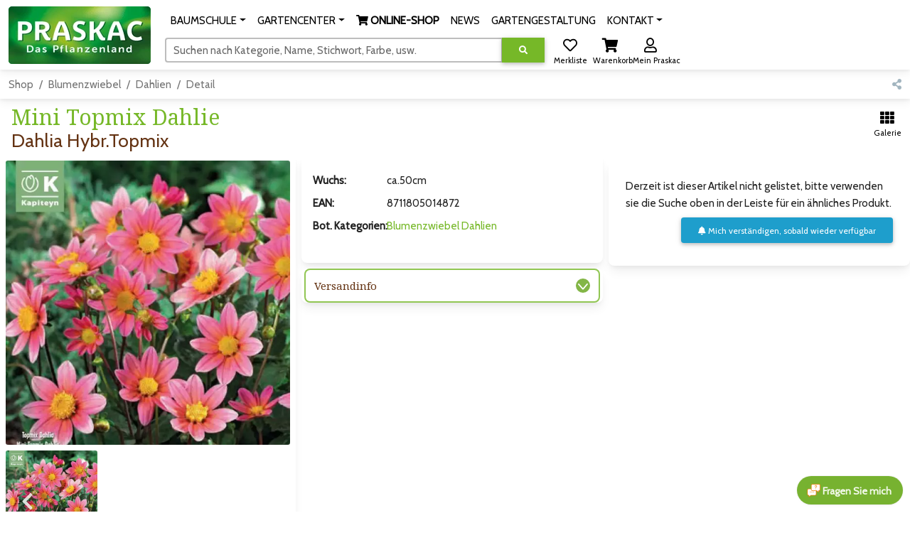

--- FILE ---
content_type: text/html; charset=UTF-8
request_url: https://www.praskac.at/dahlia-hybrtopmix.91130545
body_size: 15432
content:
<!DOCTYPE html>
<html lang="de">
<head>
	<meta charset="UTF-8" />
	<meta name="viewport" content="width=device-width, initial-scale=1, shrink-to-fit=no" />
	<meta http-equiv="x-ua-compatible" content="ie=edge" />
	<title>Mini Topmix Dahlie - Dahlia Hybr.Topmix - rosa</title><link rel="icon" href="/favicon.ico" type="image/x-icon" />
	<link rel="shortcut icon" href="/favicon.ico"/>
	<link rel="icon" type="image/png" href="/shop/img/praskac-32.png" sizes="32x32" />
	<link rel="icon" type="image/png" href="/shop/img/praskac-96.png" sizes="96x96" />
	<link rel="preconnect" href="https://use.fontawesome.com" />
	<link rel="preconnect" href="https://fonts.googleapis.com" />
	<link rel="preload" href="/shop/css.php?ver=2023-12-21-09" as="style" type="text/css" />
	<link rel="preload" href="/shop/js-header.php?ver=2024-01-09-16" as="script" />
	<link rel="preload" href="/shop/js-footer.php?ver=2025-11-06-08" as="script" />
	<link rel="preload" href="https://fonts.googleapis.com/css?family=Cabin|Noto+Serif:400,700&display=block" as="style" type="text/css" crossorigin><link rel="preload" href="https://use.fontawesome.com/releases/v5.15.4/webfonts/fa-regular-400.woff2" as="font" type="font/woff2" crossorigin><link rel="preload" href="https://use.fontawesome.com/releases/v5.15.4/webfonts/fa-solid-900.woff2" as="font" type="font/woff2" crossorigin><link rel="preload" href="https://use.fontawesome.com/releases/v5.15.4/webfonts/fa-brands-400.woff2" as="font" type="font/woff2" crossorigin><link rel="stylesheet" href="https://use.fontawesome.com/releases/v5.15.4/css/all.css" /><link rel="stylesheet" href="https://fonts.googleapis.com/css?family=Cabin|Noto+Serif:400,700&display=block" />
	<link rel="stylesheet" href="/shop/css.php?ver=2023-12-21-09" />
	<link rel="apple-touch-icon" sizes="180x180" href="/shop/img/praskac-180.png">
	<meta name="msapplication-TileColor" content="#ffffff">
	<meta name="msapplication-TileImage" content="/shop/img/praskac-144.png">
	<meta name="description" content="Im Onlineshop und im Praskac Gartencenter gibt es Mini Topmix Dahlie - Dahlia Hybr.Topmix. Blütenfarbe: rosa, Blütezeit: Juli-Oktober"/>
	<meta name="author" content="Praskac - Das Pflanzenland"/><meta property="og:image" content="/img/31534/160/160/dahlia-hybrtopmix.91130545.jpg" />	<script src="/shop/js-header.php?ver=2024-01-09-16"></script><!-- Global site tag (gtag.js) - Google Analytics -->
<script async src="https://www.googletagmanager.com/gtag/js?id=G-3V0F7T7J3E"></script>
<script>
  window.dataLayer = window.dataLayer || [];
  function gtag(){dataLayer.push(arguments);}
  gtag('js', new Date());gtag('config','G-3V0F7T7J3E');  gtag('config', 'AW-972625300',{ 'anonymize_ip': true,'allow_enhanced_conversions': true});
</script>
<script>
if (document.cookie.indexOf('fpDisable=true') <= -1) {
!function(f,b,e,v,n,t,s){if(f.fbq)return;n=f.fbq=function(){n.callMethod?
n.callMethod.apply(n,arguments):n.queue.push(arguments)};if(!f._fbq)f._fbq=n;
n.push=n;n.loaded=!0;n.version='2.0';n.queue=[];t=b.createElement(e);t.async=!0;
t.src=v;s=b.getElementsByTagName(e)[0];s.parentNode.insertBefore(t,s)}(window,
document,'script','https://connect.facebook.net/en_US/fbevents.js');
fbq('init', '1211208515636798'); // Insert your pixel ID here.
fbq('track', 'PageView');
}
</script>
</head><body><div id="mainTop" class="container-xxl p-0 mx-auto"><nav id="praskac-nav" class="navbar navbar-expand-lg navbar-light bg-white sticky-top"><div class="container-fluid"><div class="d-flex flex-row w-100"><div><a id="logo-big" class="navbar-brand mt-2 mt-lg-0 d-none d-lg-inline" href="/de/shop"><img src="/shop/img/praskac_logo_200.webp" srcset="/shop/img/praskac_logo_200.webp 1x,/shop/img/praskac_logo_400.webp 2x" width="200" height="81" alt="Praskac Pflanzenland" /></a><a class="navbar-brand mt-2 mt-lg-0 d-inline d-lg-none me-0" href="/de/shop"><img src="/shop/img/praskac_logo_100.webp" srcset="/shop/img/praskac_logo_100.webp 1x,/shop/img/praskac_logo_200.webp 2x,/shop/img/praskac_logo_400.webp 4x" width="100" height="41" alt="Praskac Pflanzenland" /></a></div><div class="w-100"><div class="d-flex flex-column"><div class="container-fluid mx-0 px-0 w-100 text-end text-nowrap"><span class="d-lg-none me-3 text-nowrap overflow-hidden d-inline-block pt-1" style="max-width:calc(100vw - 200px);height:48px;"><a id="wishlist2" href="/shop/wishlist" title="Merkliste" role="button" class="shopButton positon-relative ms-2"><i class="far fa-heart fa-lg"></i><span id="wishlist2_mt" class="mt badge rounded-pill badge-notification bg-danger invisible">1</span><sub class="text-nowrap text-black">Merkliste</sub></a><a id="cart2" href="/shop/cart" title="Warenkorb" role="button" class="shopButton positon-relative ms-2"><i class="fas fa-shopping-cart fa-lg"></i><span id="cart2_mt" class="mt badge rounded-pill badge-notification bg-danger invisible">1</span><sub class="text-nowrap text-black">Warenkorb</sub></a><a id="user2" href="/shop/login" title="Login" role="button" class="shopButton positon-relative ms-2"><i class="far fa-user fa-lg"></i><sub class="text-nowrap text-black">Login</sub></a><script>
$(function () {
	var timeOutId=false;
	$("#cart2").on("mouseenter",function (e) {
		if($("#cart2 .nt").hasClass("invisible"))return;
		if($("#cartStepper").length>0)return;
		if($("#cartHover").length<=0) {
			$("body").append('<div id="cartHover" class="position-absolute w-100 d-none" style="z-index:2000;" ></div>');
			$("#cartHover").on("mouseleave",function () {
				if(timeOutId) {
					clearTimeout(timeOutId);
					timeOutId=false;
				}
				$("#cartHover").hide(400,function () {
					$("#cartHover").addClass("d-none");
				});
			});
		}
		if(!$("#cartHover").hasClass("d-none"))return;
		timeOutId=setTimeout(function () {
			timeeOutId=false;
			$.getJSON("/shop/i.php?jsonpcallback=?", {
				op:"cartHover"
			},function (r) {
				var o=$("#cart2").offset();
				if(r) {
					var y=o.top+$("#cart2").outerHeight()+10;
					$("#cartHover").html(r).css("top",y).removeClass("d-none").show(400);
					$("#cartHoverClose").on("click",function () {
						$("#cartHover").hide(400,function () {
							$("#cartHover").addClass("d-none");
						});
					});
				}
			});
		},1000);
	});
	$("body").on("click",function (e) {
		if($("#cartHover").length>0 && !$("#cartHover").hasClass("d-none")) {
			$("#cartHover").hide(400,function () {
				$("#cartHover").addClass("d-none");
			});
			e.preventDefault();
		}
	});
	$("#cart").on("click",function (e) {
		e.stopPropagation();
	});
});
</script></span><button style="vertical-align:top;" class="navbar-toggler px-0 " type="button" data-mdb-toggle="collapse" data-mdb-target="#navbarSupportedContent" aria-controls="navbarSupportedContent" aria-expanded="false" aria-label="Navigation umschalten"><span id="hamburger-box"><span id="hamburger-inner"></span></span></button><div class="collapse navbar-collapse" id="navbarSupportedContent"><ul class="navbar-nav me-auto ps-lg-0" style="padding-left: .15rem;"><li class="position-static d-sm-none"><a class="nav-link nav-nomenu" href="/shop/login" role="button">Login</a></li><li class="position-static d-sm-none"><a class="nav-link nav-nomenu" href="/shop/cart" role="button">Warenkorb</a></li><li class="position-static d-lg-none"><a class="nav-link nav-nomenu" href="/baumschule/" role="button">BAUMSCHULE</a><li class="d-none d-lg-inline-block nav-item dropdown position-static"><a class="nav-link dropdown-toggle" href="/baumschule/" id="navbarDropdown-635" role="button" data-mdb-toggle="dropdown" aria-expanded="false"><span class="nbdp">BAUMSCHULE</span></a><div class="dropdown-menu w-100 mt-0" aria-labelledby="navbarDropdown-635" style="border-top-left-radius: 0; border-top-right-radius: 0;"><div class="container-fluid"><div class="row my-4"><div class="col-md-6 col-lg-3 mb-3 mb-lg-0"><div class="list-group list-group-flush"><p class="mb-0 list-group-item text-uppercase font-weight-bold"><a href="/baumschule/">Baumschule</a></p><a href="/baumschule/gaertnerei/" class="list-group-item list-group-item-action">Gärtnerei</a><a href="/baumschule/pflanzenproduktion/" class="list-group-item list-group-item-action">Produktion</a><a href="/baumschule/baumschulrundfahrt/" class="list-group-item list-group-item-action">Pflanzenland-Rundfahrt</a><a href="/tut-gut-schritteweg/" class="list-group-item list-group-item-action">Tut gut! -Schritteweg</a><a href="/pflanzenproduktion/geschichte/" class="list-group-item list-group-item-action">Geschichte 150 Jahre</a><a href="https://www.praskac.at/de/shop/" class="list-group-item list-group-item-action"><i class="fas fa-shopping-cart"></i><b> ONLINE-SHOP</b></a></div></div><div class="col-md-6 col-lg-3 mb-3 mb-lg-0"><div class="list-group list-group-flush"><p class="mb-0 list-group-item text-uppercase font-weight-bold"><a href="/baumschule/pflanzentipps/">Pflanztipps</a></p><a href="/pflanzentipps/pflanzanleitungen/" class="list-group-item list-group-item-action">Pflanzanleitungen</a><a href="/pflanzentipps/eintopfen-und-umtopfen/" class="list-group-item list-group-item-action">Eintopfen und Umtopfen</a><a href="/pflanzentipps/baum-pflanzen/" class="list-group-item list-group-item-action">Bäume pflanzen</a><a href="/pflanzentipps/blumenbeet-neu-bepflanzen/" class="list-group-item list-group-item-action">Blumenbeet setzen</a><a href="/hecken/tipps-zur-pflanzung-einer-hecke/" class="list-group-item list-group-item-action">Heckenpflanzung</a></div></div><div class="col-md-6 col-lg-3 mb-3 mb-lg-0"><div class="list-group list-group-flush"><p class="mb-0 list-group-item text-uppercase font-weight-bold"><a href="/baumschule/pflanzeninfos/">Infos</a></p><a href="/baumschule/stauden/" class="list-group-item list-group-item-action">Stauden</a><a href="/baumschule/hecken/" class="list-group-item list-group-item-action">Hecken</a><a href="/baumschule/obstbaeume/" class="list-group-item list-group-item-action">Obstbäume</a><a href="/baumschule/laubbaeume-nadelbaeume/" class="list-group-item list-group-item-action">Laub- und Nadelbäume</a><a href="https://www.youtube.com/channel/UCcvzeFLkUS75Z3oN35mcagw/" class="list-group-item list-group-item-action">Praskac.TV</a></div></div><div class="col-md-6 col-lg-3 mb-3 mb-lg-0"><div class="list-group list-group-flush"><p class="mb-0 list-group-item text-uppercase font-weight-bold"><a href="/baumschule/rosen/">Rosen Übersicht</a></p><a href="https://www.praskac.at/baumschule/rosen/" class="list-group-item list-group-item-action">Alles über die Rose</a><a href="/rosen/historische-rosen/" class="list-group-item list-group-item-action">Historische Rosen</a><a href="/rosen/englische-rosen/" class="list-group-item list-group-item-action">Englische Rosen</a><a href="/rosen/rosenschnitt/" class="list-group-item list-group-item-action">Rosenschnitt</a><a href="/rosen/rosenbluete/" class="list-group-item list-group-item-action">Rosenblüte erhalten</a></div></div></div></div></div></li><li class="position-static d-lg-none"><a class="nav-link nav-nomenu" href="/gartencenter/" role="button">GARTENCENTER</a><li class="d-none d-lg-inline-block nav-item dropdown position-static"><a class="nav-link dropdown-toggle" href="/gartencenter/" id="navbarDropdown-364" role="button" data-mdb-toggle="dropdown" aria-expanded="false"><span class="nbdp">GARTENCENTER</span></a><div class="dropdown-menu w-100 mt-0" aria-labelledby="navbarDropdown-364" style="border-top-left-radius: 0; border-top-right-radius: 0;"><div class="container-fluid"><div class="row my-4"><div class="col-md-6 col-lg-3 mb-3 mb-lg-0"><div class="list-group list-group-flush"><p class="mb-0 list-group-item text-uppercase font-weight-bold"><a href="/gartencenter/">Gartencenter</a></p><a href="/gartencenter/uebersicht-und-orientierung/" class="list-group-item list-group-item-action">Übersicht und Orientierung</a><a href="/gartencenter/beratung-durch-gaertner/" class="list-group-item list-group-item-action">Beratung durch Gärtner</a><a href="/eventlocation/" class="list-group-item list-group-item-action">Eventlocation</a><a href="/gartencenter/prascafe/" class="list-group-item list-group-item-action">Prascafe</a><a href="/praskatz/" class="list-group-item list-group-item-action">PrasKatz - die Gartenskulptur</a><a href="https://www.praskac.at/aktionen" class="list-group-item list-group-item-action">AKTIONEN</a></div></div><div class="col-md-6 col-lg-3 mb-3 mb-lg-0"><div class="list-group list-group-flush"><p class="mb-0 list-group-item text-uppercase font-weight-bold"><a href="/gartencenter/kundenvorteile/">Kundenvorteile</a></p><a href="/gartenakademie/" class="list-group-item list-group-item-action">Gartenakademie</a><a href="/gartencenter/gartencard/" class="list-group-item list-group-item-action">Garten-Card</a><a href="/gartencenter/katalog/" class="list-group-item list-group-item-action">Praskac-Katalog</a><a href="/newsletter/" class="list-group-item list-group-item-action">Newsletter</a><a href="/anwuchsgarantie/" class="list-group-item list-group-item-action">Anwuchsgarantie</a></div></div><div class="col-md-6 col-lg-3 mb-3 mb-lg-0"><div class="list-group list-group-flush"><p class="mb-0 list-group-item text-uppercase font-weight-bold"><a href="/gartencenter/pflanzendoktor/">Pflanzendoktor</a></p><a href="/pflanzendoktor/laubgehoelze/" class="list-group-item list-group-item-action">Laubgehölze</a><a href="/pflanzendoktor/krankheiten-von-kiefern-und-thujen/" class="list-group-item list-group-item-action">Kiefern und Thujen</a><a href="/pflanzendoktor/buchsbaum-schaedlinge/" class="list-group-item list-group-item-action">Buchsbaum</a><a href="/pflanzendoktor/rosen-krankheiten/" class="list-group-item list-group-item-action">Rosen Krankheiten und Schädlinge</a><a href="/pflanzendoktor/giftpflanzen/" class="list-group-item list-group-item-action">Giftpflanzen</a></div></div></div></div></div></li><li class="position-static"><a class="nav-link nav-nomenu" href="/de/shop" role="button"><i class="fas fa-shopping-cart"></i><b> ONLINE-SHOP</b></a><li class="position-static"><a class="nav-link nav-nomenu" href="/gartencenter/news/" role="button">NEWS</a><li class="position-static"><a class="nav-link nav-nomenu" href="/gartengestaltung/" role="button">GARTENGESTALTUNG</a><li class="position-static d-lg-none"><a class="nav-link nav-nomenu" href="/kontakt/" role="button">KONTAKT</a><li class="d-none d-lg-inline-block nav-item dropdown"><a class="nav-link dropdown-toggle" href="/kontakt/" id="navbarDropdown-128" role="button" data-mdb-toggle="dropdown" aria-expanded="false"><span class="nbdp">KONTAKT</span></a><div class="dropdown-menu mt-0" aria-labelledby="navbarDropdown-128" style="border-top-left-radius: 0; border-top-right-radius: 0;"><div class="container-fluid"><div class="row my-4"><div class="col-12 mb-3 mb-lg-0"><div class="list-group list-group-flush"><a href="https://www.praskac.at/kontakt/" class="list-group-item list-group-item-action">Alle Kontaktmöglichkeiten</a><a href="https://www.praskac.at/shop/login" class="list-group-item list-group-item-action">Mein Praskac</a><a href="/newsletter/" class="list-group-item list-group-item-action">Newsletter</a><a href="/kontakt/jobs/" class="list-group-item list-group-item-action">Jobs</a><a href="/kontakt/presse/" class="list-group-item list-group-item-action">Presse</a><a href="/kontakt/impressum/" class="list-group-item list-group-item-action">Impressum</a><a href="/datenschutz/" class="list-group-item list-group-item-action">Datenschutz</a><a href="/kontakt/agb/" class="list-group-item list-group-item-action">AGB</a></div></div></div></div></div></li></ul></div></div><div class="container-fluid mx-0 px-0 mt-1 d-none d-lg-block position-relative" style="max-width:710px;"><form id="searchForm" method="GET" action="/suche" class="input-group"><div id="search-fo" class="form-outline autocomplete" style="width:calc(100% - 235px);"><input autocomplete="off" type="search" class="form-control rounded" size="50" id="search" name="search" value="" aria-label="Suchen" aria-describedby="search-addon"/><label id="search-addon" class="form-label" for="search">Suchen nach Kategorie, Name, Stichwort, Farbe, usw.</label></div><button type="submit" name="search-execute" id="search-execute" value="exe" class="btn btn-primary" aria-label="Suche ausführen" title="Suche ausführen"><i class="fas fa-search"></i></button><div id="searchSuggest" class="position-absolute text-muted"></div><div id="searchText"></div><div id="searchAutocomplete" class="position-absolute shadow-5 bg-white p-3 border border-primary rounded-1"></div><span class="ms-1"><a id="wishlist" href="/shop/wishlist" title="Merkliste" role="button" class="shopButton positon-relative ms-2"><i class="far fa-heart fa-lg"></i><span id="wishlist_mt" class="mt badge rounded-pill badge-notification bg-danger invisible">1</span><sub class="text-nowrap text-black">Merkliste</sub></a><a id="cart" href="/shop/cart" title="Warenkorb" role="button" class="shopButton positon-relative ms-2"><i class="fas fa-shopping-cart fa-lg"></i><span id="cart_mt" class="mt badge rounded-pill badge-notification bg-danger invisible">1</span><sub class="text-nowrap text-black">Warenkorb</sub></a><a id="user" href="/shop/login" title="Anmelden in Mein Praskac" role="button" class="shopButton positon-relative ms-2"><i class="far fa-user fa-lg"></i><sub class="text-nowrap text-black">Mein Praskac</sub></a><script>
$(function () {
	var timeOutId=false;
	$("#cart").on("mouseenter",function (e) {
		if($("#cart .nt").hasClass("invisible"))return;
		if($("#cartStepper").length>0)return;
		if($("#cartHover").length<=0) {
			$("body").append('<div id="cartHover" class="position-absolute w-100 d-none" style="z-index:2000;" ></div>');
			$("#cartHover").on("mouseleave",function () {
				if(timeOutId) {
					clearTimeout(timeOutId);
					timeOutId=false;
				}
				$("#cartHover").hide(400,function () {
					$("#cartHover").addClass("d-none");
				});
			});
		}
		if(!$("#cartHover").hasClass("d-none"))return;
		timeOutId=setTimeout(function () {
			timeeOutId=false;
			$.getJSON("/shop/i.php?jsonpcallback=?", {
				op:"cartHover"
			},function (r) {
				var o=$("#cart").offset();
				if(r) {
					var y=o.top+$("#cart").outerHeight()+10;
					$("#cartHover").html(r).css("top",y).removeClass("d-none").show(400);
					$("#cartHoverClose").on("click",function () {
						$("#cartHover").hide(400,function () {
							$("#cartHover").addClass("d-none");
						});
					});
				}
			});
		},1000);
	});
	$("body").on("click",function (e) {
		if($("#cartHover").length>0 && !$("#cartHover").hasClass("d-none")) {
			$("#cartHover").hide(400,function () {
				$("#cartHover").addClass("d-none");
			});
			e.preventDefault();
		}
	});
	$("#cart").on("click",function (e) {
		e.stopPropagation();
	});
});
</script></span></form></div></div></div></div><div class="container-fluid mx-0 mt-2 px-0 d-lg-none"><form id="searchForm2" method="GET" action="/suche" class="d-flex input-group w-100"><div id="search2-fo" class="form-outline autocomplete" style="width:calc(100% - 60px);"><input autocomplete="off" type="search" class="form-control rounded" id="search2" name="search2" value="" aria-label="Suchen" aria-describedby="search-addon2"/><label id="search-addon2" class="form-label" for="search2">Suchen nach Kategorie, Name, Stichwort, Farbe, usw.</label></div><button type="submit" name="search-execute2" id="search-execute2" value="exe" class="btn btn-primary" aria-label="Suche ausführen" title="Suche ausführen"><i class="fas fa-search"></i></button><div id="searchSuggest2" class="position-absolute text-muted"></div><div id="searchText2"></div><div id="searchAutocomplete2" class="position-absolute shadow-5 bg-white p-3 border border-primary rounded-1"></div></form><div id="filterHeaderMobile" class="d-none border border-2 border-primary rounded-3"></div></div></div></nav><script>
$(function () {
	var timer=false;
	$(window).on("scroll",function (e) {
		if($("#searchAutocomplete").css("visibility")=="visible" || $("#searchAutocomplete2").css("visibility")=="visible")return;
		var o=window.pageYOffset;
		var h=200-o;
		if(h>81)h=81;
		if(h<41)h=41;
		var w=200*h/81;
		if($("#logo-big img").height()==h)return;
		$("#logo-big img").animate({height: h,width: w},100);
	});
	$("#praskac-nav .dropdown .dropdown-toggle").on("click",function (e) {
		l=$(this).attr("href");
		if(l) {
			window.location.href=l;
			e.preventDefault();
		}
	});
	$("#praskac-nav .dropdown .dropdown-toggle .nbdp").on("mouseenter",function (e) {
		e=$(this).parent();
		if($('#praskac-nav .navbar-toggler').is(':visible'))return;
		if(e.hasClass("show"))return;
		$("#praskac-nav .dropdown .dropdown-toggle.show").each(function () {
			var d=new mdb.Dropdown(this);
			d.toggle();
		});
		var d=new mdb.Dropdown(e[0]);
		d.toggle();
	});
	$("#praskac-nav .nav-nomenu").on("mouseenter",function (e) {
		$("#praskac-nav .dropdown .dropdown-toggle.show").each(function () {
			var d=new mdb.Dropdown(this);
			d.toggle();
		});
	});
	$("#praskac-nav .dropdown .dropdown-menu").on("mouseleave",function () {
		var e=$(this).parent().find(".dropdown-toggle");
		if(!e || e.length<=0)return;
		if(!e.hasClass("show"))return;
		var d=new mdb.Dropdown(e[0]);
		d.toggle();
	});
	$("#search, #search2").on("input focusin",function (e) {
		var add="";
		var that=this;
		v=$(this).val();
		if($(this).attr("id")=="search2") {
			add="2";
		}
		if(v.length>=0/*>2*/) {
			if(timer)clearTimeout(timer);
			setTimeout(function () {
				$(that).trigger("ac");
			},300);
		} else {
			$("#searchAutocomplete"+add).empty().css({visibility:"hidden",opacity:0,maxHeight:""});
			$("#searchSuggest"+add).hide();
		}
	}).on("ac",function (e) {
		var add="";
		var that=this;
		if($(this).attr("id")=="search2") {
			add="2";
		}
		jQuery.getJSON("/shop/i.php?jsonpcallback=?", {
			op: "ac",
			s: $(this).val()
		},
		function (o) {
			if(o && o.h) {
				var w=$("#search"+add).outerWidth()+$("#search-execute"+add).outerWidth();
				var mh=$(window).height();
				var of=$("#search"+add).offset();
				mh-=of.top-$(window).scrollTop();
				mh-=$("#search"+add).outerHeight()+5;
				if(mh<50)mh=100;
				$("#searchAutocomplete"+add).html(o.h).css({width:w,visibility:"visible",opacity:1,maxHeight:mh+"px"});
			} else {
				$("#searchAutocomplete"+add).empty().css({visibility:"hidden",opacity:0,maxHeight:""});
				$("#searchSuggest"+add).hide();
			}
			if(o && o.s) {
				$("#searchText"+add).html($(that).val().replaceAll(" ","&nbsp;"));
				var left=$("#searchText"+add).width()+1+parseInt($("#search"+add).css("paddingLeft"))-$("#search"+add).scrollLeft();
				$("#sarchText"+add).html(o.s.replaceAll(" ","&nbsp;"));
				if(left+$("#searchText"+add).width()<$("#search"+add).outerWidth()-parseInt($("#search"+add).css("paddingRight"))) {
					$("#searchSuggest"+add).css({left:left,width:$("#search"+add).outerWidth()-parseInt($("#search"+add).css("paddingRight"))-left}).html(o.s.replaceAll(" ","&nbsp;")).show();
				} else {
					$("#searchSuggest"+add).hide();
				}
			} else {
				$("#searchSuggest"+add).hide();
			}
		});
	}).on("keydown",function (e) {
		var add="";
		if($(this).attr("id")=="search2") {
			add="2";
		}
		switch(e.which) {
			case 9:
				if($("#searchSuggest"+add).is(":visible") && $("#searchSuggest"+add).text()) {
					var fieldInput=$("#search"+add);
					fieldInput.val($("#search"+add).val()+$("#searchSuggest"+add).text()+" ").trigger("ac");
					var fldLength= fieldInput.val().length;
					fieldInput.focus();
					fieldInput[0].setSelectionRange(fldLength, fldLength);
					e.preventDefault();
				}
				break;
			case 40:
				if($("#searchAutocomplete"+add).css("visibility")=="visible") {
					$("#searchAutocomplete"+add+" .acItem:first").focus();
					e.preventDefault();
				} else {
					$(this).trigger("ac");
					e.preventDefault();
				}
				break;
			case 38:
			case 27:
				if($("#searchAutocomplete"+add).css("visibility")=="visible") {
					$("#searchAutocomplete"+add).empty().css({visibility:"hidden",opacity:0});
					$("#searchSuggest"+add).hide();
					e.preventDefault();
				}
				break;
		}
	});
	$("#searchSuggest, #searchSuggest2").on("click",function(e) {
		var add="";
		if($(this).attr("id")=="searchSuggest2") {
			add="2";
		}
		var fieldInput=$("#search"+add);
		fieldInput.val($("#search"+add).val()+$("#searchSuggest"+add).text()+" ").trigger("ac");
		var fldLength= fieldInput.val().length;
		fieldInput.focus();
		fieldInput[0].setSelectionRange(fldLength, fldLength);
		e.preventDefault();
	});
	$("body").on("click",function (e) {
		if($("#searchAutocomplete").css("visibility")=="visible") {
			if($(e.target).parents("#searchAutocomplete").length==0) {
				$("#searchAutocomplete").empty().css({visibility:"hidden",opacity:0});
				$("#searchSuggest").hide();
				if($(e.target).closest("#search-execute").length==0) {
					e.preventDefault();
				}
			}
		}
		if($("#searchAutocomplete2").css("visibility")=="visible") {
			if($(e.target).parents("#searchAutocomplete2").length==0) {
				$("#searchAutocomplete2").empty().css({visibility:"hidden",opacity:0});
				$("#searchSuggest2").hide();
				if($(e.target).closest("#search-execute2").length==0) {
					e.preventDefault();
				}
			}
		}
	});
});
</script><nav class="navbar navbar-expand-lg navbar-light bg-white"><div class="container-fluid"><div class="row w-100 g-0"><div class="col-11"><nav class="praskac-breadcrumb" aria-label="breadcrumb"><ol class="breadcrumb flex-nowrap overflow-hidden"><li class="breadcrumb-item text-nowrap"><a href="/de/shop">Shop</a></li><li class="breadcrumb-item text-nowrap"><a href="/blumenzwiebel" title="Blumenzwiebel - Blumenzwiebeln jetzt in unserer Topqualität. Wählen Sie die gewünschte Kategorie… (85)">Blumenzwiebel</a></li><li class="breadcrumb-item text-nowrap"><a href="/blumenzwiebel/dahlien" title="Dahlien (93)">Dahlien</a></li><li class="breadcrumb-item text-nowrap active" aria-current="page" title="Mini Topmix Dahlie - Dahlia Hybr.Topmix">Detail</li></ol></nav><script type="application/ld+json">{ "@context": "https://schema.org", "@type": "BreadcrumbList", "itemListElement": [{ "@type": "ListItem", "position": 1,"name": "Shop","item": "https://www.praskac.at/de/shop"},{ "@type": "ListItem", "position": 2,"name": "Blumenzwiebel","item": "https://www.praskac.at/blumenzwiebel"},{ "@type": "ListItem", "position": 3,"name": "Dahlien","item": "https://www.praskac.at/blumenzwiebel/dahlien"},{ "@type": "ListItem", "position": 4,"name": "Mini Topmix Dahlie - Dahlia Hybr.Topmix","item": "https://www.praskac.at/dahlia-hybrtopmix.91130545"}]}</script></div><div class="col-1 text-nowrap text-end"><a id="share" href="#" title="Teilen" role="button" class="text-light"><i class="fas fa-share-alt"></i></a></div></div></div></nav><script>$(function () {shareClick("share","ar",91130545);});</script><div class="row gx-0 gy-2" style="min-height:68px;"><div class="col-auto"><div class="mx-3"><h1 class="mb-0 mt-2">Mini Topmix Dahlie</h1><h4 class="mb-1" style="font-family:Cabin;">Dahlia Hybr.Topmix</h4></div></div><div class="col text-end text-nowrap pt-3 pb-3 pe-2"><a id="up" rel="nofollow" href="/blumenzwiebel/dahlien?ars=91130545#ar-91130545" title="Zurück zur Produkt-Galerie" role="button" class="shopButton positon-relative ms-2"><i class="fas fa-th fa-lg"></i><sub class="text-nowrap text-black">Galerie</sub></a></div></div><div class="row gx-0 gy-md-2"><div class="col-12 col-md"><div class="me-md-2"><div id="gallery" class="card mb-2"><div class="card-body m-1 p-1"><div class="container-fluid m-0 p-0 praskac-gallery"><div class="ecommerce-gallery" data-mdb-zoom-effect="true" data-mdb-auto-height="false"><div class="row m-0 p-0"><div class="col-9 col-md-12 m-0 p-0 pe-2 pe-md-0 me-md-0"><div class="position-relative"><div class="lightbox mb-2"><img src="/img/31534/340/340/dahlia-hybrtopmix.91130545.jpg" srcset="/img/31534/340/340/dahlia-hybrtopmix.91130545.jpg 1x,/img/31534/680/680/2x/dahlia-hybrtopmix.91130545.jpg 2x" alt="Dahlia Hybr.Topmix" class="ecommerce-gallery-main-img active rounded-1"/></div></div></div><div class="col-3 col-md-12 m-0 p-0 praskac-carousel"><div class="multi-carousel" data-mdb-breakpoint="false" data-mdb-items="3"><div class="multi-carousel-inner active"><div class="multi-carousel-item active" title="Dahlia Hybr.Topmix: Bild 1/1"><img src="/img/31534/110/110/dahlia-hybrtopmix.91130545.jpg" data-mdb-img="/img/31534/340/340/dahlia-hybrtopmix.91130545.jpg" data-mdb-img2="/img/31534/504/dahlia-hybrtopmix.91130545.jpg" data-mdb-img3="/img/31534/580/580/dahlia-hybrtopmix.91130545.jpg" srcset="/img/31534/110/110/dahlia-hybrtopmix.91130545.jpg 110w,/img/31534/220/220/2x/dahlia-hybrtopmix.91130545.jpg 220w,/img/31534/440/440/4x/dahlia-hybrtopmix.91130545.jpg 440w" alt="Dahlia Hybr.Topmix: Bild 1/1" class="w-100  active rounded-1" /></div></div><button class="carousel-control-prev" tabindex="0" type="button" data-mdb-slide="prev" title="Voriges Bild""><span class="carousel-control-prev-icon" aria-hidden="true"></span><span class="visually-hidden">Zum vorigen Bild</span></button><button class="carousel-control-next" tabindex="0" type="button" data-mdb-slide="next" title="Nächstes Bild"><span class="carousel-control-next-icon" aria-hidden="true"></span><span class="visually-hidden">Zum nächsten Bild</span></button></div></div></div></div></div></div><div class="card-footer px-1 text-center"><a class="text-secondary" href="/shop/login?upload=1&amp;retUrl=%2Fdahlia-hybrtopmix.91130545%3FshowUPL%3D1%23AR91130545_fb" id="redirect_login"><i class="fas fa-users"></i> Diese Pflanze im Garten? <i class="fas fa-camera"></i> Login, Hochladen &amp; Gewinnen!</a><div id="redirect_login_cont"></div></div></div></div><script>
var preloadImages=[];
var preloadURLs=["\/img\/31534\/504\/dahlia-hybrtopmix.91130545.jpg"];
$(function () {
	$(window).resize(function() {
	 if (window.innerWidth<=768) {
		$(".praskac-gallery .ecommerce-gallery").addClass('vertical');
		$(".praskac-gallery .multi-carousel").addClass('vertical');
		var c=MultiCarousel.getInstance($(".praskac-gallery .multi-carousel")[0]);
		if(!c._vertical) {
			c.dispose();
			$(".praskac-gallery .multi-carousel .multi-carousel-item").css({height:"",width:"",display:""});
			c=new MultiCarousel($(".praskac-gallery .multi-carousel")[0]);
			c.init();
		}
		$(function () {
			$(".praskac-gallery .multi-carousel.vertical").height($(".praskac-gallery .lightbox").outerHeight()+6);
		});
	 } else {
		$(".praskac-gallery .multi-carousel.vertical").height("");
		$(".praskac-gallery .ecommerce-gallery").removeClass('vertical');
		$(".praskac-gallery .multi-carousel").removeClass('vertical');
		var c=MultiCarousel.getInstance($(".praskac-gallery .multi-carousel")[0]);
		if(c._vertical) {
			c.dispose();
			$(".praskac-gallery .multi-carousel .multi-carousel-item").css({height:"",width:"",display:""});
			c=new MultiCarousel($(".praskac-gallery .multi-carousel")[0]);
			c.init();
		}
	 }
	}).trigger("resize");
	setTimeout(function () {
		$("#gallery .lightbox img").on("mouseenter.repImg mousemove.repImg",function () {
			var src=$("#gallery .multi-carousel .multi-carousel-item img.active").data("mdb-img2");
			if(!src) {
				$(this).off("mouseenter.repImg mousemove.repImg");
				return;
			}
			var srcOld=$(this).attr("src");
			if(srcOld==src) {
				$(this).off("mouseenter.repImg mousemove.repImg");
				return;
			}
			$(this).attr("src",src);
			$("#gallery .multi-carousel .multi-carousel-item img.active").data("mdb-img",src)[0].dataset.mdbImg=src;
			$(this).off("mouseenter.repImg mousemove.repImg");
			
		});
		if($("#gallery .lightbox").width()>340) {
			$("#gallery .lightbox img").each(function (i) {
				var i3=$("#gallery .multi-carousel .multi-carousel-item img[data-mdb-img='"+$(this).attr("src")+"']").data("mdb-img3");
				if(i3) {
					var oldSrc=$(this).attr("src");
					$(this).attr("src",i3);
					$("#gallery .multi-carousel .multi-carousel-item img[data-mdb-img='"+oldSrc+"']").data("mdb-img",i3)[0].dataset.mdbImg=i3;
				}
			});
		}
		$("#gallery .lightbox img.ecommerce-gallery-main-img").each(function (i) {
			if(!$(this).attr("title"))$(this).attr("title",$(this).attr("alt"));
		});
		$("#nextPic").on("click",function (e) {
			var c=MultiCarousel.getInstance($(".praskac-gallery .multi-carousel")[0]);
			if(c.slides && c.slides.length>0) {
				if($(".praskac-gallery .multi-carousel .multi-carousel-item img.active").parent().next().length>0) {
					$(".praskac-gallery .multi-carousel .multi-carousel-item img.active").parent().next().find("img").trigger("click");
				} else {
					$(".praskac-gallery .multi-carousel .multi-carousel-item:first img").trigger("click");
				}
			}
		});
		$("#prevPic").on("click",function (e) {
			var c=MultiCarousel.getInstance($(".praskac-gallery .multi-carousel")[0]);
			if(c.slides && c.slides.length>0) {
				if($(".praskac-gallery .multi-carousel .multi-carousel-item img.active").parent().prev().length>0) {
					$(".praskac-gallery .multi-carousel .multi-carousel-item img.active").parent().prev().find("img").trigger("click");
				} else {
					$(".praskac-gallery .multi-carousel .multi-carousel-item:last img").trigger("click");
				}
			}
		});
	},210);
	setTimeout(function () {
		for(var i=0;i<preloadURLs.length;i++) {
			preloadImages[i]=new Image();
			preloadImages[i].src=preloadURLs[i];
		}
	},3500);
	});
</script><div class="attributes card mb-2 me-md-2"><div class="card-body m-0 p-1 row g-1 justify-content-center"><div class="col-auto aCol"><fieldset class="border border-secondary rounded h-100"><legend>Standort</legend><img width="80" data-mdb-toggle="tooltip" src="data:image/svg+xml;utf8,%3Csvg%20xmlns%3D%22http%3A%2F%2Fwww.w3.org%2F2000%2Fsvg%22%20viewBox%3D%220%200%20500%20500%22%3E%3Cdefs%3E%3Cstyle%3E.cls-1%7Bfill%3A%23181716%3B%7D%3C%2Fstyle%3E%3C%2Fdefs%3E%3Cg%20id%3D%22Ebene_6%22%20data-name%3D%22Ebene%206%22%3E%3Cpath%20class%3D%22cls-1%22%20d%3D%22M315.63%2C248.38a64.64%2C64.64%2C0%2C0%2C1-64.49%2C65.1c-28.8.34-54.29-27.52-52.37-57.23%2C1.75-27.07%2C17-46.56%2C42.69-55.55%2C9.66-3.37%2C19.21-6.4%2C29.6-5.31C301.55%2C198.6%2C316.36%2C227.21%2C315.63%2C248.38Zm-15.56%2C2.56c-1.58-6.8-2.09-14.08-4.93-20.3-11.41-25-31.13-33.35-53-22.88-26.7%2C12.76-36.57%2C48.07-21.93%2C73.65%2C8%2C14%2C26.91%2C21.85%2C42.4%2C17.58C283.16%2C293.32%2C299.05%2C272.54%2C300.07%2C250.94Z%22%2F%3E%3Cpath%20class%3D%22cls-1%22%20d%3D%22M370.16%2C124.08c-1%2C3-1.38%2C6.4-3%2C9-7.72%2C12.18-15.19%2C24.6-23.93%2C36-5.84%2C7.62-13.49%2C13.9-20.74%2C20.32-1.54%2C1.37-4.87.71-7.37%2C1-.2-2.84-1.62-6.44-.39-8.39a171.13%2C171.13%2C0%2C0%2C1%2C15.74-21.77c9.73-11.16%2C20.09-21.78%2C30.36-32.47%2C2-2.08%2C4.76-3.41%2C7.17-5.09Z%22%2F%3E%3Cpath%20class%3D%22cls-1%22%20d%3D%22M287.62%2C92.69c.74%2C3.18%2C1.46%2C4.41%2C1.18%2C5.36-6.5%2C22.15-7.87%2C45.13-10.92%2C67.84-.48%2C3.58-1.07%2C8-5.44%2C7.3-2.48-.41-6-4.46-6.16-7-.41-8.82-1-18.11%2C1.2-26.48%2C3.6-13.45%2C9.28-26.37%2C14.37-39.4C282.8%2C97.86%2C285.09%2C96%2C287.62%2C92.69Z%22%2F%3E%3Cpath%20class%3D%22cls-1%22%20d%3D%22M159.42%2C391.25c10.44-19.11%2C43.26-59.86%2C53.07-65%2C.66%2C2.57%2C2.33%2C5.26%2C1.63%2C7-2.15%2C5.35-4.4%2C11-8.07%2C15.35-11.33%2C13.29-23.18%2C26.13-35.18%2C38.82-2.61%2C2.76-6.68%2C4.15-10.08%2C6.17C160.33%2C392.84%2C159.88%2C392%2C159.42%2C391.25Z%22%2F%3E%3Cpath%20class%3D%22cls-1%22%20d%3D%22M176.55%2C247.49c-13%2C8.41-62%2C3.59-79.43-8.68%2C4.87-1%2C8.4-2.59%2C11.82-2.37%2C19.33%2C1.24%2C38.64%2C2.83%2C57.94%2C4.49C171.11%2C241.29%2C175.31%2C242.41%2C176.55%2C247.49Z%22%2F%3E%3Cpath%20class%3D%22cls-1%22%20d%3D%22M223.33%2C178.54c-10.38-2.1-10.46-10.79-12.76-17.06-8.51-23.1-10-49.39-3.65-59.29%2C5.72%2C7.42%2C4.14%2C16.44%2C6.54%2C24.27%2C2.62%2C8.57%2C5.24%2C17.14%2C7.76%2C25.75C223.62%2C160.38%2C226.6%2C168.53%2C223.33%2C178.54Z%22%2F%3E%3Cpath%20class%3D%22cls-1%22%20d%3D%22M407.23%2C217.85c-1.18%2C1.34-2.09%2C3.32-3.56%2C3.92-17.69%2C7.15-35.38%2C14.33-53.27%2C20.92-4.46%2C1.64-10%2C2.35-15.47-5.88%2C2.38-1.2%2C4.71-2.56%2C7.17-3.58%2C5.75-2.38%2C11.41-5.21%2C17.39-6.76%2C15.37-4%2C30.89-7.35%2C46.35-11Z%22%2F%3E%3Cpath%20class%3D%22cls-1%22%20d%3D%22M397.4%2C313.13c-10.18%2C3.77-24.26.72-40.59-9-8.92-5.29-19.67-9.31-23.39-22.83%2C3.81%2C0%2C6.54-.72%2C8.63.14a142.36%2C142.36%2C0%2C0%2C1%2C14.51%2C7.39q17.83%2C9.83%2C35.56%2C19.85C393.66%2C309.58%2C394.89%2C311%2C397.4%2C313.13Z%22%2F%3E%3Cpath%20class%3D%22cls-1%22%20d%3D%22M118%2C330.21c2.86-4.28%2C3.66-6.63%2C5.3-7.74%2C13.16-8.91%2C26.37-17.75%2C39.79-26.24%2C4.43-2.79%2C9.49-5.43%2C15.85-.15-6.59%2C9.82-15.58%2C16.21-25.45%2C21.18C143.13%2C322.46%2C133.73%2C330.66%2C118%2C330.21Z%22%2F%3E%3Cpath%20class%3D%22cls-1%22%20d%3D%22M250.68%2C407.31c-1.08-3.8-3-7.57-3.1-11.4C247.1%2C378.5%2C245%2C361%2C250%2C343.85c.36-1.22%2C3-1.77%2C4.58-2.59C262.2%2C352.32%2C261.37%2C387.71%2C250.68%2C407.31Z%22%2F%3E%3Cpath%20class%3D%22cls-1%22%20d%3D%22M323.85%2C383.74a46.76%2C46.76%2C0%2C0%2C1-3.55-5.43q-8-16.74-15.71-33.57c-1.46-3.16-3.18-6.31-3.9-9.65-.41-1.88.36-5%2C1.73-6s4.55-.93%2C6.43-.14%2C3.66%2C2.87%2C4.95%2C4.74c9.41%2C13.51%2C12.6%2C28.95%2C13.48%2C45a6.61%2C6.61%2C0%2C0%2C1-1%2C3.25C325.92%2C382.56%2C325.08%2C382.87%2C323.85%2C383.74Z%22%2F%3E%3Cpath%20class%3D%22cls-1%22%20d%3D%22M141.11%2C161.65c12.34.34%2C46.43%2C28.46%2C56.61%2C46.56-3.55%2C3.38-7%2C.72-9.21-1.2-15.78-13.83-31.27-28-46.77-42.15C141.11%2C164.28%2C141.31%2C162.79%2C141.11%2C161.65Z%22%2F%3E%3C%2Fg%3E%3C%2Fsvg%3E" alt="Sonnig"  title="Sonnig" /></fieldset></div><div class="col-auto aCol"><fieldset class="border border-secondary rounded h-100"><legend>Blütenfarbe</legend><div class="small rounded d-flex align-items-center" style="width:60px;height:60px;margin:14px 10px 6px 10px;background-image:linear-gradient(135deg,rgb(255,181,219),rgb(229,123,148));" data-mdb-toggle="tooltip" title="Blütenfarbe: Rosa"><div class="text-center w-100">Rosa</div></div></fieldset></div><div class="col-auto aCol"><fieldset class="border border-secondary rounded h-100" style="height:82px !important;"><legend>Blütezeit</legend><div style="width:60px;height:60px;margin-left:10px;margin-top:8px;margin-right:10px;margin-bottom:px;" ><table style="border-collapse:collapse;padding:0;margin:0;" data-mdb-toggle="tooltip" title="Blütezeit: Juli-Oktober"><tr><td class="bk">1</td><td class="bk">2</td><td class="bk">3</td></tr><tr><td class="bk">4</td><td class="bk">5</td><td class="bk">6</td></tr><tr><td class="bk" style="background-image:linear-gradient(135deg,rgb(255,181,219),rgb(229,123,148));">7</td><td class="bk" style="background-image:linear-gradient(135deg,rgb(255,181,219),rgb(229,123,148));">8</td><td class="bk" style="background-image:linear-gradient(135deg,rgb(255,181,219),rgb(229,123,148));">9</td></tr><tr><td class="bk" style="background-image:linear-gradient(135deg,rgb(255,181,219),rgb(229,123,148));">10</td><td class="bk">11</td><td class="bk">12</td></tr></table></div></fieldset></div></div></div><div class="d-md-block d-xl-none"><div id="versand1" class="card mb-2 me-md-2"><div class="accordion" id="versandInfo1"><div class="accordion-item card-body mx-1 p-1"><h6 class="accordion-header" id="versandInfoHead1"><button class="accordion-button collapsed p-2" type="button" data-mdb-toggle="collapse" data-mdb-target="#versandInfoColl1" aria-expanded="false" aria-controls="versandInfoColl1">Versandinfo</button></h6><div id="versandInfoColl1" class="accordion-collapse collapse" aria-labelledby="versandInfoHead1" data-mdb-parent="#versandInfo1"><div class="accordion-body px-2 py-1">Die Lieferzeit beträgt ca. *******DER PFLANZENVERSAND ERFOLGT JE NACH WITTERUNG AB ANFANG MÄRZ 2026. 
			Unsere Versandkosten werden individuell für die jeweils ausgewählten Produkte berechnet. 
			Die genaue Höhe sehen Sie auf der Warenkorbseite, bevor Sie auf der Zahlungsseite ankommen. 
			Wenn Sie Ihre Postleitzahl eingeben, erfolgt die Berechnung umgehend.<br/><a href="/versandkosten/">Mehr Infos</a></div></div></div></div></div></div></div><div class="col-12 col-md col-xl order-xl-2 pt-md-2"><div id="variants91130545" class="card mb-2"><div class="card-body"><div>Derzeit ist dieser Artikel nicht gelistet, bitte verwenden sie die Suche oben in der Leiste für ein ähnliches Produkt.</div><div class="content-fluid clearfix"><button class="btn btn-secondary float-end my-2 notify" style="text-transform:none;" type="button" data-ar="91130545"><i class="fas fa-bell"></i> Mich verständigen, sobald wieder verfügbar</button></div></div></div><script>
$(function () {
	notifyAsk("#variants91130545 ");
	$("#variants91130545 .btn-wishlist").hover(function () {
		if($(this).data("has")=="1") {
			$(this).find("i").removeClass("fas").addClass("far");
		} else {
			$(this).find("i").removeClass("far").addClass("fas");
		}
	},function () {
		if($(this).data("has")=="1") {
			$(this).find("i").removeClass("far").addClass("fas");
		} else {
			$(this).find("i").removeClass("fas").addClass("far");
		}
	}).on("click",function (e) {
		if($(this).data("has")=="1") {
			$.getJSON("/shop/i.php?jsonpcallback=?", {
				op:"removeWishList",
				id: $(this).data("id"),
				m: $("#order_"+$(this).data("id")).val()
			},function (r) {
				if(r) {
					$("body").append(r);
				}
			});
		} else {
			$.getJSON("/shop/i.php?jsonpcallback=?", {
				op:"addWishList",
				id: $(this).data("id"),
				m: $("#order_"+$(this).data("id")).val()
			},function (r) {
				if(r) {
					$("body").append(r);
				}
			});
		}
	});
	$("#variantsAccordion91130545").on("shown.bs.collapse",function (e) {
		$(this).find(".form-outline").each(function () {
			new mdb.Input(this).update();
		});
		$(this).find(".min-preis").show();
		$(this).find(".show").prev().find(".min-preis").hide();
	}).on("hidden.bs.collapse", function (e) {
		$(this).find(".min-preis").show();
		$(this).find(".show").prev().find(".min-preis").hide();
	});
	$("#variantsAccordion91130545 .btn-cart-add").on("click",function (e) {
		e.preventDefault();
		$.getJSON("/shop/i.php?jsonpcallback=?", {
			op:"addCart",
			id: $(this).data("id"),
			m: $("#order_"+$(this).data("id")).val()
		},function (r) {
			if(r) {
				$("#addCart").remove();
				$("body").append(r);
			}
		});
	});
	});
</script><div class="d-xl-none"><div class="detailInfo card mb-2 p-3"><dl class="row mt-2"><dt class="col-4 col-sm-3 col-md-4 col-lg-3 text-nowrap"><strong>Wuchs:</strong></dt><dd class="col-8 col-sm-9 col-md-8 col-lg-9">ca.50cm</dd><dt class="col-4 col-sm-3 col-md-4 col-lg-3 text-nowrap"><strong>EAN:</strong></dt><dd class="col-8 col-sm-9 col-md-8 col-lg-9">8711805014872</dd><dt class="col-4 col-sm-3 col-md-4 col-lg-3 text-nowrap"><strong>Bot. Kategorien:</strong></dt><dd class="col-8 col-sm-9 col-md-8 col-lg-9"><a href="/blumenzwiebel" title="Blumenzwiebel - Blumenzwiebeln jetzt in unserer Topqualität. Wählen Sie die gewünschte Kategorie… (85)">Blumenzwiebel</a> <a href="/blumenzwiebel/dahlien" title="Dahlien (93)">Dahlien</a></dd></dl></div></div></div><div class="d-none d-xl-block col-xl order-xl-1 pe-2"><div class="detailInfo card mb-2 p-3"><dl class="row mt-2"><dt class="col-4 col-sm-3 col-md-4 col-lg-3 text-nowrap"><strong>Wuchs:</strong></dt><dd class="col-8 col-sm-9 col-md-8 col-lg-9">ca.50cm</dd><dt class="col-4 col-sm-3 col-md-4 col-lg-3 text-nowrap"><strong>EAN:</strong></dt><dd class="col-8 col-sm-9 col-md-8 col-lg-9">8711805014872</dd><dt class="col-4 col-sm-3 col-md-4 col-lg-3 text-nowrap"><strong>Bot. Kategorien:</strong></dt><dd class="col-8 col-sm-9 col-md-8 col-lg-9"><a href="/blumenzwiebel" title="Blumenzwiebel - Blumenzwiebeln jetzt in unserer Topqualität. Wählen Sie die gewünschte Kategorie… (85)">Blumenzwiebel</a> <a href="/blumenzwiebel/dahlien" title="Dahlien (93)">Dahlien</a></dd></dl></div><div id="versand2" class="card mb-2"><div class="accordion" id="versandInfo2"><div class="accordion-item card-body mx-1 p-1"><h6 class="accordion-header" id="versandInfoHead2"><button class="accordion-button collapsed p-2" type="button" data-mdb-toggle="collapse" data-mdb-target="#versandInfoColl2" aria-expanded="false" aria-controls="versandInfoColl2">Versandinfo</button></h6><div id="versandInfoColl2" class="accordion-collapse collapse" aria-labelledby="versandInfoHead2" data-mdb-parent="#versandInfo2"><div class="accordion-body px-2 py-1">Die Lieferzeit beträgt ca. *******DER PFLANZENVERSAND ERFOLGT JE NACH WITTERUNG AB ANFANG MÄRZ 2026. 
			Unsere Versandkosten werden individuell für die jeweils ausgewählten Produkte berechnet. 
			Die genaue Höhe sehen Sie auf der Warenkorbseite, bevor Sie auf der Zahlungsseite ankommen. 
			Wenn Sie Ihre Postleitzahl eingeben, erfolgt die Berechnung umgehend.<br/><a href="/versandkosten/">Mehr Infos</a></div></div></div></div></div></div></div><div id="artikelErgaenzend" class="card mb-2"><div class="card-body"><h6 class="card-title">Ergänzende Produkte:</h6><div class="row justify-content-center"><div id="ar-91000096" class="col-auto m-0 p-0 text-center"><div class="mx-auto artikelBoxCol"><div class="border rounded-2 p-2 mb-2 me-2 position-relative artikelBoxCard"><a href="/gutschein-20-euro.91000096" title="Gutschein 20.- Euro - Gutschein 20.- Euro"><img loading="lazy" src="/img/13768/130/130/gutschein-20-euro.91000096.jpg" alt="Gutschein 20.- Euro - Gutschein 20.- Euro" class="rounded-1 artikelBoxImg" srcset="/img/13768/130/130/gutschein-20-euro.91000096.jpg 130w,/img/13768/260/260/gutschein-20-euro.91000096.jpg 260w,/img/13768/520/520/gutschein-20-euro.91000096.jpg 520w" sizes="130px" /><h6 class="m-0 p-0 mt-1 small text-nowrap d-block text-truncate artikelBoxText">Gutschein 20.- Euro</h6></a><div class="d-flex justify-content-between"><a class="text-black rounded-2 pt-1 m-0 small text-nowrap">&euro;&nbsp;20,00</a><a id="wishlist_91000096" data-id="91000096" role="button" title="In Merkliste nehmen" class="pt-1 ps-2 rounded  artikelBoxBigWish2 btn-wishlist text-primary"><i class="far fa-heart"></i></a></div></div></div></div><div id="ar-90910084" class="col-auto m-0 p-0 text-center"><div class="mx-auto artikelBoxCol"><div class="border rounded-2 p-2 mb-2 me-2 position-relative artikelBoxCard"><a href="/blumenzwiebel-automatikpflanzer.90910084" title="Blumenzwiebel Automatikpflanzer - Blumenzwiebel Automatikpflanzer"><img loading="lazy" src="/img/13892/130/130/blumenzwiebel-automatikpflanzer.90910084.jpg" alt="Blumenzwiebel Automatikpflanzer - Blumenzwiebel Automatikpflanzer" class="rounded-1 artikelBoxImg" srcset="/img/13892/130/130/blumenzwiebel-automatikpflanzer.90910084.jpg 130w,/img/13892/260/260/blumenzwiebel-automatikpflanzer.90910084.jpg 260w" sizes="130px" /><h6 class="m-0 p-0 mt-1 small text-nowrap d-block text-truncate artikelBoxText">Blumenzwiebel Automatikpflanzer</h6></a><div class="d-flex justify-content-between"><a class="text-black rounded-2 pt-1 m-0 small text-nowrap">&euro;&nbsp;14,99</a><a id="wishlist_90910084" data-id="90910084" role="button" title="In Merkliste nehmen" class="pt-1 ps-2 rounded  artikelBoxBigWish2 btn-wishlist text-primary"><i class="far fa-heart"></i></a></div></div></div></div><div id="ar-90780121" class="col-auto m-0 p-0 text-center"><div class="mx-auto artikelBoxCol"><div class="border rounded-2 p-2 mb-2 me-2 position-relative artikelBoxCard"><a href="/blumenzwiebelpflanzer.90780121" title="Blumenzwiebelpflanzer - Blumenzwiebelpflanzer"><img loading="lazy" src="/img/24622/130/130/blumenzwiebelpflanzer.90780121.jpg" alt="Blumenzwiebelpflanzer - Blumenzwiebelpflanzer" class="rounded-1 artikelBoxImg" srcset="/img/24622/130/130/blumenzwiebelpflanzer.90780121.jpg 130w,/img/24622/260/260/blumenzwiebelpflanzer.90780121.jpg 260w" sizes="130px" /><h6 class="m-0 p-0 mt-1 small text-nowrap d-block text-truncate artikelBoxText">Blumenzwiebelpflanzer</h6></a><div class="d-flex justify-content-between"><a class="text-black rounded-2 pt-1 m-0 small text-nowrap">&euro;&nbsp;126,90</a><a id="wishlist_90780121" data-id="90780121" role="button" title="In Merkliste nehmen" class="pt-1 ps-2 rounded  artikelBoxBigWish2 btn-wishlist text-primary"><i class="far fa-heart"></i></a></div></div></div></div></div></div></div><div id="artikelWPLinks" class="card mb-2"><div class="card-body"><h6 class="card-title">Weiterführende Informationen:</h6><div class="row justify-content-center"><div class="col-auto border rounded-2 p-2 mb-2 me-2 position-relative" style="min-height:60px;"><h6 class="m-0 p-0 mt-1 text-nowrap d-block small text-truncate" style="width:260px;">Blumenzwiebeln setzen</h6><div class="small" style="max-width:260px;"><a href="/baumschule/pflanzentipps/tipps-zu-blumenzwiebeln/">Wann und wie es funktioniert.</a></div></div></div><div class="row justify-content-center"><div class="col-auto border rounded-2 p-2 mb-2 me-2 position-relative" style="min-height:236px;"><h6 class="m-0 p-0 mt-1 text-nowrap d-block small text-truncate" style="width:260px;">Blumenzwiebeln</h6><div class="small" style="max-width:260px;"><a href="/baumschule/blumenzwiebeln/">Die Vielfalt der Frühlingsblumen.</a></div><div class="small" style="max-width:260px;">Den Frühling jetzt vorbestellen.</div><div class="position-absolute" style="bottom:0px;left:8px;width:260px;height:146px:"><lite-youtube style="width:260px;height:146px" videoid="DwdFU8sivKE" params=""></lite-youtube></div></div></div></div></div><script>
$(function () {
	sw=new mdb.Touch($("body")[0],"swipe",{threshold:20});
	sw.init();
	$("body").on("swiperight",function (e) {
		if($("#back").length==1 && $(".lightbox-gallery").css("visibility")=="hidden") {
			window.location.href=$("#back").attr("href");
			e.preventDefault();
			e.stopPropagation();
			return(false);
		}
	});
	$("body").on("swipeleft",function (e) {
		if($("#next").length==1 && $(".lightbox-gallery").css("visibility")=="hidden") {
			window.location.href=$("#next").attr("href");
			e.preventDefault();
			e.stopPropagation();
			return(false);
		}
	});
});
</script><script>
$(function () {
	$(".btn-wishlist").hover(function () {
		if($(this).data("has")=="1") {
			$(this).find("i").removeClass("fas").addClass("far");
		} else {
			$(this).find("i").removeClass("far").addClass("fas");
		}
	},function () {
		if($(this).data("has")=="1") {
			$(this).find("i").removeClass("far").addClass("fas");
		} else {
			$(this).find("i").removeClass("fas").addClass("far");
		}
	}).on("click",function (e) {
		if($(this).data("has")=="1") {
			$.getJSON("/shop/i.php?jsonpcallback=?", {
				op:"removeWishList",
				id: $(this).data("id"),
				m: $("#order_"+$(this).data("id")).val()
			},function (r) {
				if(r) {
					$("body").append(r);
				}
			});
		} else {
			$.getJSON("/shop/i.php?jsonpcallback=?", {
				op:"addWishList",
				id: $(this).data("id"),
				m: $("#order_"+$(this).data("id")).val()
			},function (r) {
				if(r) {
					$("body").append(r);
				}
			});
		}
	});
});
</script><script type="application/ld+json">{ "@context": "https://schema.org/","@type": "Product", "name": "Mini Topmix Dahlie - Dahlia Hybr.Topmix","image": ["https:\/\/www.praskac.at\/img\/31534\/800\/800\/dahlia-hybrtopmix.91130545.jpg"],"description": "Wuchs:\nca.50cm\n\nEAN:\n8711805014872\n\nBot. Kategorien:\nBlumenzwiebel Dahlien\n\n","sku": "8711805014872","mpn": "8711805014872","gtin13" : "8711805014872","brand": { "@type": "Brand", "name": "Praskac Pflanzenland GmbH" },"offers": { "@type": "Offer","url": "https://www.praskac.at/dahlia-hybrtopmix.91130545","priceCurrency": "EUR","price": "1","availability": "https://schema.org/OutOfStock","shippingDetails": {"@type": "OfferShippingDetails","deliveryTime": { "@type": "ShippingDeliveryTime","businessDays": {"@type": "OpeningHoursSpecification","dayOfWeek": ["https://schema.org/Monday","https://schema.org/Tuesday","https://schema.org/Wednesday","https://schema.org/Thursday","https://schema.org/Friday"]},"cutoffTime": "08:00:00Z","handlingTime":{ "@type": "QuantitativeValue", "minValue": 2, "maxValue": 4, "unitCode": "d" },"transitTime": {"@type": "QuantitativeValue", "minValue": 2,"maxValue": 4,"unitCode": "d"}},"shippingRate": { "@type": "MonetaryAmount", "value": 10.99, "currency": "EUR" },"shippingDestination": { "@context": "https://schema.org","@type": "DefinedRegion","addressCountry": "AT","postalCodeRange": {"@type": "PostalCodeRangeSpecification","postalCodeBegin": "1000","postalCodeEnd": "9999"}}},"priceValidUntil": "2026-12-31","itemCondition": "https://schema.org/NewCondition","seller":{"@type":"Organization","@id":"/#organization","name":"Praskac Pflanzenland GmbH","url":"/","sameAs":["https://www.facebook.com/PraskacPflanzenland","https://www.instagram.com/praskacpflanzenland/","https://www.youtube.com/channel/UCcvzeFLkUS75Z3oN35mcagw"],"logo":{"@type":"ImageObject","@id":"/#logo","url":"/shop/img/praskac_logo_200.png","width":249,"height":100,"caption":"Praskac Pflanzenland GmbH"},"image":{"@id":"/#logo"}}}}</script><div id="footerVK" class="row mt-3 mx-2"><div class="col-12 col-xl-4 mb-3"><div class="accordion" id="accFooterVK1"><div class="accordion-item"><h6 class="accordion-header" id="footerVKHKosten"><button class="accordion-button collapsed p-2" type="button" data-mdb-toggle="collapse" data-mdb-target="#footerVKKosten" aria-expanded="false" aria-controls="footerVKKosten">FAQ Verpackung, Versand &amp; Lieferung</button></h6><div id="footerVKKosten" class="accordion-collapse collapse" aria-labelledby="footerVKHKosten" data-mdb-parent="#accFooterVK"><div class="accordion-body"><p><strong>Verpackung</strong></p>

<p>Die Ware ist einwandfrei in Kartons oder auf Paletten verpackt und gesichert, um den Transport gut zu &uuml;berstehen.</p>

<p>Pflanzen sind vorbereitend r&uuml;ckgeschnitten.</p>

<ul>
	<li><strong><a href="/verpackung/">FAQ Verpackung &amp; Versandvorbereitung</a></strong></li>
</ul>

<p>&zwnj;<strong>Lieferung</strong></p>

<p>Die Lieferung innerhalb &Ouml;sterreichs erfolgt mittels Paketdienst, per Bahnexpress oder mit unserem Fuhrpark. Die Ware ist einwandfrei verpackt und gesichert, um den Transport gut zu &uuml;berstehen.</p>

<p>*Anfragen f&uuml;r Lieferungen au&szlig;erhalb &Ouml;sterreichs und Deutschlands werden individuell von unseren Mitarbeitern berechnet.</p>

<p><strong>Abholung</strong></p>

<p>Die Abholung im Gartencenter ist m&ouml;glich, die minimale Vorlaufzeit besteht ausnahmslos 2 Werktage.</p>

<ul>
	<li><strong><a href="/versandkosten/">FAQ Versandkosten &amp; Liefertermine</a></strong></li>
</ul>
</div></div></div></div></div><div class="col-12 col-xl-4 mb-3"><div class="accordion" id="accFooterVK1"><div class="accordion-item"><h6 class="accordion-header" id="footerVKHTermine"><button class="accordion-button collapsed p-2" type="button" data-mdb-toggle="collapse" data-mdb-target="#footerVKTermine" aria-expanded="false"aria-controls="footerVKTermine">FAQ Versandkosten &amp; Liefertermine</button></h6><div id="footerVKTermine" class="accordion-collapse collapse" aria-labelledby="footerVKHTermine" data-mdb-parent="#accFooterVK"><div class="accordion-body"><p><strong>Versandkosten</strong></p>

<p>Unsere Versandkosten werden individuell f&uuml;r die jeweils ausgew&auml;hlten Produkte berechnet. Die genaue H&ouml;he sehen Sie im Online-Shop auf der Warenkorbseite.</p>

<p>Wenn Sie Ihre Postleitzahl (&Ouml;sterreich oder Deutschland)* eingeben, erfolgt die Berechnung umgehend. Achtung, die Posttarife und die Berechnung der Lieferkosten sind komplex und erschlie&szlig;en sich f&uuml;r den Laien nicht sofort. Unser Programm rechnet aber verl&auml;sslich!</p>

<p>*Wir liefern nur nach &Ouml;sterreichs und Deutschland. </p>

<p><strong>Liefertermine</strong></p>

<p>W&auml;hrend der <strong>aktiven Gartensaison</strong> betr&auml;gt der Liefertermin f&uuml;r die im Online-Shop bestellbare Ware ca. <strong>7-14 Tage</strong> ab der Bestellung. Sie bekommen im Zuge des Bestellprozesses dazu eine <strong>genauere Information</strong> und k&ouml;nnen auch einen <strong>sp&auml;teren Termin</strong> w&auml;hlen. Sie werden vor der Lieferung per SMS und E-Mail informiert.</p>

<ul>
	<li><a href="/versandkosten/">FAQ Versandkosten &amp; Liefertermine</a></li>
</ul>

<p>&nbsp;</p>
</div></div></div></div></div><div class="col-12 col-xl-4 mb-3"><div class="accordion" id="accFooterVK1"><div class="accordion-item"><h6 class="accordion-header" id="footerVKHRechnung"><button class="accordion-button collapsed p-2" type="button" data-mdb-toggle="collapse" data-mdb-target="#footerVKRechnung" aria-expanded="false" aria-controls="footerVKRechnung">FAQ Rechnung, Bezahlung und Reklamation</button></h6><div id="footerVKRechnung" class="accordion-collapse collapse" aria-labelledby="footerVKHRechnung" data-mdb-parent="#accFooterVK"><div class="accordion-body"><p>Bei Lieferungen <strong>innerhalb Österreichs</strong> ist es erforderlich, die Ware sofort nach Erhalt entweder per <strong>Online-Überweisung oder Zahlschein </strong>zu bezahlen. Es ist keine vorherige Angabe einer Kreditkarte oder Kontonummer erforderlich.</p><p>Lieferungen <strong>nach Deutschland</strong> werden nur gegen Vorabüberweisung durchgeführt.</p><p>Die <strong>Rechnung erhalten Sie automatisch</strong> per E-Mail im PDF-Format. Zusätzlich liegt sie der Lieferung an der Paket-Außenseite bei.</p><p>Bei Reklamationen sehen Sie bitte auch <a href="/kontakt/reklamation-auswahl/">hier</a></p><p><strong>Weitere FAQ Online Shop</strong></p><ul><li><a href="/faq-online-bestellung/">FAQ Online Bestellungen</a></li><li><a href="/verpackung/"><strong>FAQ Verpackung &amp; Versandvorbereitung</strong></a></li><li><a href="/versandkosten/">FAQ Versandkosten &amp; Liefertermine</a></li><li><a href="/faq-reklamationen-versand/">FAQ Reklamationen Versand</a></li><li><a href="/gleichwertiger-ersatz/">FAQ Gleichwertiger-Ersatz</a></li><li><a href="/anwuchsgarantie/">Anwuchsgarantie für 6 Monate – Qualität vom Praskac Pflanzenland</a></li></ul></div></div></div></div></div></div></div><footer id="praskacFooter" class="text-center text-sm-start bg-primary text-white py-5"><div class="container-xxl mx-auto px-4"><div class="row g-2"><div class="col-12 col-md-6 col-lg-3"><a href="/zubehoer/geschenkgutscheine" title="Geschenkgutscheine"><img loading="lazy" src="/shop/img/gutschein-22-200.png" alt="Geschenkgutscheine" title="Geschenkgutscheine" width="200" height="225"></a></div><div class="col-12 col-md-6 col-lg-3 text-center"><p class="fw-bold">Praskac Pflanzenland Tulln</p><p><a class="text-white" href="/de/oeffnungszeiten/">&Ouml;ffnungszeiten</a></p></div><div class="col-12 col-md-6 col-lg-3 text-center"><p><!--<i class="fas fa-home me-3"></i> -->Praskacstraße 101, 3430 Tulln / Donau</p><p><a href="/kontakt/" class="text-white">Kontakt</a></p><p><a href="/rueckgabe-und-erstattungsrichtlinie/" class="text-white">Rückgabe- und Erstattungsrichtlinie</a></p></div><div class="col-12 col-md-6 col-lg-3"><a href="/gartencenter/gartencard/" class="text-white text-center d-inline-block"><img loading="lazy" src="/shop/img/kundenkarte-200-24.png" alt="Treue zahlt sich aus!" title="Treue zahlt sich aus!" width="200" height="134"><br/>Bis zu 3% des Jahresumsatzes<br/>als Treuebonus</a></div></div></div></footer><footer id="navFooter" class="pt-3 pb-1" style="background-color:#425719;"><div class="container-xxl mx-auto"><div class="row g-2">
<div class="col-12 col-md-2 text-white pt-1">© Praskac 2026</div>
<nav class="col-12 col-md-8 text-white pt-1"><a class="me-2 text-white" href="/baumschule/" tabindex="0">BAUMSCHULE</a>
<a class="me-2 text-white" href="/gartencenter/" tabindex="0">GARTENCENTER</a>
<a class="me-2 text-white" href="/de/shop" tabindex="0"><i class="fas fa-shopping-cart"></i> ONLINE-SHOP</a>
<a class="me-2 text-white" href="/gartencenter/news/" tabindex="0">NEWS</a>
<a class="me-2 text-white" title="Hier gehts zu prachtgarten.at" href="https://prachtgarten.at/" tabindex="0">GARTENGESTALTUNG</a>
<a class="me-2 text-white" href="https://www.praskac.de/de/shop" tabindex="0">ONLINE SHOP DEUTSCHLAND</a>
<a class="me-2 text-white" href="/kontakt/" tabindex="0">KONTAKT</a>
<a class="me-2 text-white" href="/gartenassistent/" tabindex="0">KI</a></nav>

<div class="col-12 col-md-2 text-end">
<a target="_blank" class="btn btn-sm btn-floating m-1 hover-secondary" aria-label="Link to Facebook" href="https://www.facebook.com/pg/PraskacPflanzenland" aria-hidden="false" title="Facebook" rel="noopener"><i class="fab fa-facebook-f"></i></a>
<a target="_blank" class="btn btn-sm btn-floating m-1 hover-danger" aria-label="Link to Youtube" href="https://www.youtube.com/channel/UCcvzeFLkUS75Z3oN35mcagw" aria-hidden="false" title="Youtube" rel="noopener"><i class="fab fa-youtube"></i></a>
</div>
</div>
</div>
</footer><script type="module">
			import { FileUploadExtension } from '/vf-extension.js';
			var firstVCClick=false;
(function(d, t) {
var v = d.createElement(t), s = d.getElementsByTagName(t)[0];
v.onload = function() {
window.voiceflow.chat.load({
verify: { projectID: '65f73134e18439e83b8f6305' },
url: 'https://general-runtime.voiceflow.com',
versionID: 'production',
assistant: {
	persistence: 'localStorage',
	renderMode: 'widget',
	stylesheet: "/vfrc-shop.css?d=1750414774",
	 extensions: [
		  FileUploadExtension
		]
	
}
}).then(() => {
	setTimeout(function () {
		$($("#voiceflow-chat")[0].shadowRoot).find(".vfrc-launcher__container .vfrc-button").on("click",function (e) {
			if(!firstVCClick)setTimeout(function () { 
				var opac=$($("#voiceflow-chat")[0].shadowRoot).find(".vfrc-chat__container").css("opacity");
				if(opac && !firstVCClick) {
					window.voiceflow.chat.interact({
						type: 'event', // type: "event" signalisiert ein Custom Event
						payload: {
							event: {
								// name: Muss exakt so heißen wie im Voiceflow Event-CMS angelegt. 
								name: "pflanze_aufgerufen",
								data: {
									name: "Mini Topmix Dahlie",
									kats: ["Blumenzwiebel"]								}
							}
						}
					});
				}
				firstVCClick=true;
			},200);
		});
	},300);
			setTimeout(function () {
		window.voiceflow.chat.proactive.push({ type: 'text', payload: { message: "Haben Sie Fragen zu: \"Mini Topmix Dahlie\" oder zu \"Blumenzwiebel\"?"}});
	},10000);
		})
;
}
v.src = "https://cdn.voiceflow.com/widget-next/bundle.mjs"; v.type = "text/javascript"; s.parentNode.insertBefore(v, s);
})(document, 'script');
</script><script type='application/ld+json'>{"@context":"https://schema.org","@graph":[{"@type":"Organization","@id":"/#organization","name":"Praskac Pflanzenland GmbH","url":"/","sameAs":["https://www.facebook.com/PraskacPflanzenland","https://www.instagram.com/praskacpflanzenland/","https://www.youtube.com/channel/UCcvzeFLkUS75Z3oN35mcagw"],"logo":{"@type":"ImageObject","@id":"/#logo","url":"/shop/img/praskac_logo_200.png","width":249,"height":100,"caption":"Praskac Pflanzenland GmbH"},"image":{"@id":"/#logo"}},{"@type":"WebSite","@id":"/#website","url":"/","name":"Das Pflanzenland -","publisher":{"@id":"/#organization"},"potentialAction":{"@type":"SearchAction","target":"/suche?text={search_term_string}&RESET=1","query-input":"required name=search_term_string"}},{"@type":"WebPage","@id":"/#webpage","url":"/","inLanguage":"de-DE","name":"Das Pflanzenland - \u273f | Lieber gleich zum Praskac","isPartOf":{"@id":"/#website"},"about":{"@id":"/#organization"},"description":"Gartencenter mit 15.000 m\u00b2 Schauraum und Verkaufsfl\u00e4che mit \u00fcber 2500 Pflanzensorten, direkt aus eigener Baumschule und G\u00e4rtnerei in \u00d6sterreich."}]}</script><script src="/shop/js-footer.php?ver=2025-11-06-08"></script></body></html>